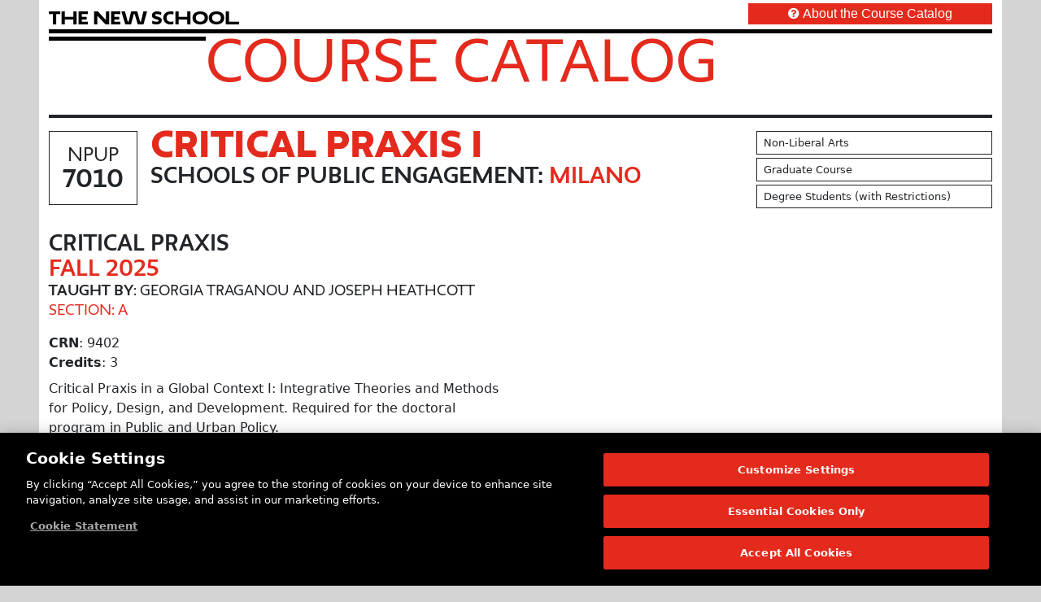

--- FILE ---
content_type: text/html; charset=utf-8
request_url: https://courses.newschool.edu/courses/NPUP7010/
body_size: 4667
content:
<!DOCTYPE html>
<html lang="en">
<head>
<title>Critical Praxis | Course Catalog | The New School</title>
<meta http-equiv="x-ua-compatible" content="ie=edge">
<meta http-equiv="content-type" content="text/html; charset=utf-8">
<meta name="viewport" content="width=device-width, initial-scale=1.0">
<meta name="format-detection" content="telephone=no">
<meta name="copyright" content="(c) Copyright 2025 The New School.">
<meta name="dcterms.rightsHolder" content="(c) Copyright 2025 The New School.">
<meta name="apple-mobile-web-app-capable" content="yes">
<meta http-equiv="Content-Security-Policy" content="default-src 'self'; script-src 'self' 'nonce-71bf6b95d1f1712491f60944e88266f988f37d8a14014a81737a88f468582fcb' cdn.userway.org cdn.cookielaw.org www.googletagmanager.com www.google-analytics.com snap.licdn.com googleads.g.doubleclick.net; style-src 'self' 'unsafe-inline' cdn.userway.org fonts.newschool.edu; font-src 'self' cdn.userway.org fonts.newschool.edu; img-src 'self' data: cdn.cookielaw.org www.linkedin.com www.googletagmanager.com www.google.com px4.ads.linkedin.com px.ads.linkedin.com cdn.userway.org; connect-src 'self' stats.g.doubleclick.net www.google-analytics.com px.ads.linkedin.com api.userway.org cdn.userway.org cdn.cookielaw.org geolocation.onetrust.com privacyportal.onetrust.com; worker-src 'self'; object-src 'self'; media-src 'self'; manifest-src 'self'; base-uri 'self'; frame-src 'self' www.googletagmanager.com td.doubleclick.net cdn.userway.org; child-src 'self'; form-action 'self';">
<!-- Custom Meta tags begin -->
<meta name="description" content="Critical Praxis in a Global Context I: Integrative Theories and Methods for Policy, Design, and Development. Required for the doctoral program in Public and Urban Policy."><meta property="og:title" content="Critical Praxis | Course Catalog | The New School"><meta property="og:description" content="Critical Praxis in a Global Context I: Integrative Theories and Methods for Policy, Design, and Development. Required for the doctoral program in Public and Urban Policy."><meta property="og:type" content="website"><meta property="og:locale" content="en_US"><meta property="og:url" content="https://courses.newschool.edu/courses/NPUP7010/"><meta property="og:site_name" content="Critical Praxis | Course Catalog | The New School"><meta property="twitter:card" content="summary"><meta property="twitter:title" content="Critical Praxis | Course Catalog | The New School"><meta property="twitter:description" content="Critical Praxis in a Global Context I: Integrative Theories and Methods for Policy, Design, and Development. Required for the doctoral program in Public and Urban Policy."><meta property="twitter:url" content="https://courses.newschool.edu/courses/NPUP7010/">
<!-- Custom Meta tags end -->
<link rel="icon" href="https://courses.newschool.edu/favicon.ico" type="image/x-icon">
<link rel="stylesheet" type="text/css" href="https://courses.newschool.edu/css/bootstrap-5.3.3/bootstrap.min.css?cache_buster=2025110102">
<link rel="stylesheet" type="text/css" href="https://courses.newschool.edu/fonts/font-awesome-4.7.0/css/font-awesome.min.css?cache_buster=2025110102">
<link rel="stylesheet" type="text/css" media="screen" href="https://fonts.newschool.edu/fonts/fonts.css?cache_buster=2025110102">
<link rel="stylesheet" type="text/css" href="https://courses.newschool.edu/css/coursecatalog.css?cache_buster=2025110102">
<script src="https://courses.newschool.edu/script/jquery/jquery-3.7.1.min.js?cache_buster=2025110102" defer="defer"></script>
<script src="https://courses.newschool.edu/script/bootstrap-5.3.3/bootstrap.bundle.min.js?cache_buster=2025110102" defer="defer"></script>
<script src="https://courses.newschool.edu/script/underscore/underscore-min.js?cache_buster=2025110102" defer="defer"></script>
<script src="https://courses.newschool.edu/script/js-cookie/js-cookie-3.0.5.min.js?cache_buster=2025110102" defer="defer"></script>
<script src="https://courses.newschool.edu/script/coursecatalog.js?cache_buster=2025110102" defer="defer"></script>
<!-- Google Tag Manager start for newschool.edu -->
<script nonce='71bf6b95d1f1712491f60944e88266f988f37d8a14014a81737a88f468582fcb'>(function(w,d,s,l,i){w[l]=w[l]||[];w[l].push({'gtm.start':new Date().getTime(),event:'gtm.js'});var f=d.getElementsByTagName(s)[0],j=d.createElement(s),dl=l!='dataLayer'?'&l='+l:'';j.async=true;j.src='https://www.googletagmanager.com/gtm.js?id='+i+dl;f.parentNode.insertBefore(j,f);})(window,document,'script','dataLayer','GTM-NXRWL9');</script>
<!-- Google Tag Manager end for newschool.edu -->
<!-- OneTrust Cookies Consent Notice start for newschool.edu -->
<script nonce="71bf6b95d1f1712491f60944e88266f988f37d8a14014a81737a88f468582fcb" src="https://cdn.cookielaw.org/scripttemplates/otSDKStub.js" data-domain-script="23ec0835-6ce5-4f72-88fc-5f7f5b1978c4" ></script>
<script nonce="71bf6b95d1f1712491f60944e88266f988f37d8a14014a81737a88f468582fcb">
function OptanonWrapper() { }
</script>
<!-- OneTrust Cookies Consent Notice end for newschool.edu -->
<!-- Userway start for newschool.edu -->
<script src="https://cdn.userway.org/widget.js" data-account="kDhyiUigGS"></script>
<!-- Userway end for newschool.edu -->
</head>

<body class="coursecatalog">
	<noscript><iframe src="https://www.googletagmanager.com/ns.html?id=GTM-NXRWL9" height="0" width="0" style="display:none;visibility:hidden"></iframe></noscript>
	<form method="post" autocomplete="off" id="hidden_form">
		<input type="hidden" id="BASE_URL" name="BASE_URL" value="https://courses.newschool.edu/" form="hidden_form">
		<input type="hidden" id="BASE_URI" name="BASE_URI" value="courses/NPUP7010/" form="hidden_form">
		<input type="hidden" id="COOKIE_NAME" name="COOKIE_NAME" value="tns_cc_filters" form="hidden_form">
	</form>
	<div class="container-fluid">
  <div class="row">
    <div class="p-0 m-0 px-xl-5 col col-12">

      <div class="container-fluid">
        <div class="row">

          <main class="col col-12 bg-white">
            <header class="container-fluid p-0 m-0 pb-3 user-select-none">
  <div class="banner">

    <div class="site_lockup">

      <div class="container-fluid p-0 pt-2 pb-1">
        <div class="row">

          <div class="col">

            <div class="p-0 m-0 py-1 col col-10 col-sm-9 col-md-8 col-lg-9 col-xl-9">
              <h1 class="u_name p-0 m-0">
                <a href="https://www.newschool.edu/" class="text-decoration-none" aria-label="link back The New School website" target="_self">
                  <span class="font-width-1">T</span><span class="font-width-2">h</span><span class="font-width-1">e</span><span class="font-width-1">&nbsp;</span><span class="font-width-2">N</span><span class="font-width-1">e</span><span
                    class="font-width-3">w</span><span class="font-width-1">&nbsp;</span><span class="font-width-1">S</span><span class="font-width-1">c</span><span class="font-width-2">h</span><span class="font-width-2">o</span><span
                    class="font-width-2">o</span><span class="font-width-3">l</span>
                </a>
              </h1>
            </div>

          </div>
          <div class="col">

            <div class="p-0 m-0 mt-n1 col overflow-hidden float-end">
              <a href="https://courses.newschool.edu/faq/" class="label btn btn-primary p-0 m-0 px-2 px-md-5 col col-12 rounded-0 text-decoration-none text-arial-regular" target="_self">
                <em class="fa fa-question-circle me-md-1"></em><span class="d-none d-sm-inline d-md-none">About</span><span class="d-none d-md-inline">About the Course Catalog</span>
              </a>
            </div>

          </div>

        </div>
      </div>

      <div class="container-fluid p-0">
        <div class="row m-0 p-0 pb-1 bottom-stripe stripe-1 mt-n1">
          <div class="bottom-stripe-inner"></div>
        </div>
        <div class="row m-0">

          <div class="col p-0 m-0 col col-12 col-sm-2">
            <div class="bottom-stripe stripe-2">
              <div class="bottom-stripe-inner"></div>
            </div>
          </div>
          <div class="col p-0 m-0">
            <h2 class="sitename p-0 m-0 text-uppercase text-neue-regular mt-n1">
              <a href="https://courses.newschool.edu/" class="text-decoration-none text-parsons-red" target="_self">
                Course Catalog
              </a>
            </h2>
          </div>

        </div>
      </div>

    </div>

  </div>
</header>
            
            
            
            
            <hr class="border border-dark border-2 opacity-100">
<div class="container-fluid p-0 m-0">
  <div class="container-fluid mb-3">
  <div class="row">
    <div class="p-0 m-0 col col-12">
  <div class="container-fluid">
    <div class="row">
      <div class="header container-fluid p-0 m-0 pb-3 col col-12">
  <div class="row p-0 m-0">

    <div class="p-0 m-0 col col-12 col-md-9">
      <div class="container-fluid">
        <div class="row">

          <div class="p-0 m-0 pe-3 pb-3 col col-auto user-select-none">
            <div class="p-3 text-center border border-dark bg-white">
              <div class="h5 p-0 m-0 text-uppercase text-neue-regular">
                NPUP
              </div>
              <div class="h3 p-0 m-0 text-uppercase text-neue-bold">
                7010
              </div>
            </div>
          </div>

          <div class="p-0 m-0 pb-3 mt-n2 col col-9 col-lg-10">

            <h1 class="h1 p-0 m-0 text-uppercase text-parsons-red text-neue-black">
              Critical Praxis I
            </h1>

            <h2 class="h4 p-0 m-0 text-neue-bold text-uppercase">
              Schools of Public Engagement: <span class="text-parsons-red">Milano</span>
            </h2>

          </div>

        </div>
      </div>
    </div>

    <div class="p-0 m-0 col col-12 col-md-3 user-select-none">
      <div class="container-fluid">
        <div class="row">
          <div class="libarts px-2 py-1 m-0 mb-1 col col-12 border border-dark bg-white"><div class="small">Non-Liberal Arts</div></div>
          <div class="level px-2 py-1 m-0 mb-1 col col-12 border border-dark bg-white"><div class="small">Graduate Course</div></div>
          <div class="degree px-2 py-1 m-0 mb-1 col col-12 border border-dark bg-white"><div class="small">Degree Students (with Restrictions)</div></div>
        </div>
      </div>
    </div>

  </div>
</div>
    </div>
  </div>
</div>
    <div class="p-0 m-0 pb-3 pe-md-3 col col-12 col-md-6 col-lg-6 col-xl-6">
  <div class="section_wrapper">
  <div class="section_details container-fluid p-0 m-0 col col-12"  id="crn_9402_202510">

    <div class="container-fluid p-0 m-0 pb-3 col col-12">
      <div class="row p-0 m-0">
        <div class="p-0 m-0 col col-12">
          <span class="m-0 p-0 h4 text-neue-bold text-uppercase">Critical Praxis</span>
        </div>
        <div class="p-0 m-0 col col-12">
          <span class="m-0 p-0 h4 text-neue-bold text-uppercase text-parsons-red">Fall 2025</span>
        </div>
        <div class="p-0 m-0 col col-12">
          <span class="m-0 p-0 h6 text-uppercase"><span class="text-neue-bold">Taught By</span>: Georgia Traganou and Joseph Heathcott</span>
        </div>
        <div class="p-0 m-0 col col-12">
          <span class="m-0 p-0 h6 text-neue-regular text-uppercase text-parsons-red">Section: A</span>
        </div>
      </div>
    </div>

    <div class="p-0 m-0 col col-12">
      <p class="m-0 p-0"><b>CRN</b>: 9402</p>
    </div>
    <div class="p-0 m-0 col col-12">
      <p class="m-0 p-0"><b>Credits</b>: 3</p>
    </div>
    <div class="description p-0 m-0 py-2 col col-12">
      <p>Critical Praxis in a Global Context I: Integrative Theories and Methods for Policy, Design, and Development. Required for the doctoral program in Public and Urban Policy.</p>
    </div>
    <div class="nyc_exec_order">
      
    </div>
    <div class="prerequisites">
      <b>Prerequisites</b>: No Prerequisites
    </div>
    <div class="corequisites">
      <b>Co-Requisites</b>: No Co-requisites
    </div>
    <div class="p-0 m-0 col col-12">
      <p class="m-0 p-0"><b>College</b>: Schools of Public Engagement (NS)</p>
    </div>
    <div class="p-0 m-0 col col-12">
      <p class="m-0 p-0"><b>Department</b>: Milano (MIL)</p>
    </div>
    <div class="p-0 m-0 col col-12">
      <p class="m-0 p-0"><b>Campus</b>: New York City (GV)</p>
    </div>
    <div class="p-0 m-0 col col-12">
      <p class="m-0 p-0"><b>Course Format</b>: Seminar (R)</p>
    </div>
    <div class="p-0 m-0 col col-12">
      <p class="m-0 p-0"><b>Modality</b>: In-Person</p>
    </div>
    <div class="p-0 m-0 col col-12">
      <p class="m-0 p-0"><b>Max Enrollment</b>: 20</p>
    </div>
    <div class="p-0 m-0 col col-12">
      <b>Repeat Limit</b>: N/A
    </div>
    <div class="p-0 m-0 col col-12">
      <p class="m-0 p-0"><b>Add/Drop Deadline</b>: September 9, 2025 (Tuesday)</p>
    </div>
    <div class="p-0 m-0 col col-12">
      <p class="m-0 p-0"><b>Online Withdrawal Deadline</b>: November 17, 2025 (Monday)</p>
    </div>
    <div class="p-0 m-0 col col-12">
      <p class="m-0 p-0"><b>Seats Available</b>: <span class="yes"><em class="fa fa-check-circle me-1"></em>Yes</span></p>
    </div>
    <div class="p-0 m-0 col col-12">
      
    </div>
    <div class="p-0 m-0 col col-12">
      <p class="m-0 p-0"><b>Status</b>: <span class="closed p-0 m-0 pe-1"><em class="fa fa-times-circle me-1"></em>Closed</span><b>*</b></p>
    </div>
    <div class="p-0 m-0 col col-12">
      
<div class="note p-2 m-0 mt-1 mb-1 bg-light">
  <p class="p-0 m-0 small">
    <span class="text-secondary">
      <em>
        <b>*</b>
        
        Status information is updated every few minutes. The status of this course may have changed since the last update. Open seats may have restrictions that will prevent some students from registering. Updated: 2:08am EDT 11/1/2025
      </em>
    </span>
  </p>
</div>
    </div>

  </div>
</div>
  <div class="footer p-0 m-0 col col-12">
  <div class="container-fluid">
    <div class="row">

      <div class="topic p-0 m-0 col col-12">
        <b>Topics</b>:&nbsp;<a href="https://courses.newschool.edu/?topic%5B%5D=Urban+Policy" class="label tag badge bg-primary border m-0 p-0 py-1 px-2 mb-1 me-1 text-arial-regular user-select-none cursor-pointer" target="_self">
  Urban Policy
</a><a href="https://courses.newschool.edu/?topic%5B%5D=Public+Policy" class="label tag badge bg-primary border m-0 p-0 py-1 px-2 mb-1 me-1 text-arial-regular user-select-none cursor-pointer" target="_self">
  Public Policy
</a><a href="https://courses.newschool.edu/?topic%5B%5D=Policy+%26+Analysis" class="label tag badge bg-primary border m-0 p-0 py-1 px-2 mb-1 me-1 text-arial-regular user-select-none cursor-pointer" target="_self">
  Policy & Analysis
</a>
      </div>

      <div class="sharedcapacities p-0 m-0 col col-12">
        
      </div>

    </div>
  </div>
</div>
  <div class="meetings">
  <b>Meeting Info</b>: <div class="p-0 m-0 pb-2 col col-12">
  <div class="p-3 m-0 col col-12 bg-light border border-dark"  id="meeting_7807_202510">
    <div class="p-0 m-0 pb-1"><em class="fa fa-calendar me-1"></em><b>Days</b>: Wednesday</div>
    <div class="p-0 m-0 pb-1"><em class="fa fa-clock-o me-1"></em><b>Times</b>: 6:00pm - 7:50pm</div>
    <div class="p-0 m-0 pb-1"><em class="fa fa-building me-1"></em><b>Building</b>: Johnson/Kaplan 66 West 12th</div>
    <div class="p-0 m-0 pb-1"><em class="fa fa-location-arrow me-1"></em><b>Room</b>: 510</div>
    <div class="p-0 m-0"><em class="fa fa-calendar-o me-1"></em><b>Date Range</b>: 8/27/2025 - 12/15/2025</div>
  </div>
</div>
</div>
</div>
  </div>
  <div class="row">
    <div class="container p-0 m-0 col col-12 bg">

  <div class="m-0 p-0 col-12 col-md-4">
    <a href="https://courses.newschool.edu/" id="home" class="btn btn-primary btn-lg text-arial-regular text-uppercase col col-12 rounded-0 shadow-none" target="_self">
      <em class="fa fa-arrow-circle-left me-1"></em>Home
    </a>
  </div>

</div>
  </div>
</div>
</div>
            
            <hr class="border border-dark border-2 opacity-100">
<footer class="container-fluid p-0 m-0 col col-12 user-select-none">

  <div class="row p-0 m-0">

    <div class="p-0 m-0 pe-2 pt-2 col col-12 col-sm-3">
      <div class="container-fluid col col-12">
        <div class="row">

          <div class="p-0 m-0 col col-12">

            <p class="p-0 m-0 small text-neue-regular">
              The New School<br>
              66 West 12th Street<br>
              New York, NY 10011
            </p>

            <p class="p-0 m-0 pt-2 small">
              Copyright © 2025 The New School<br>
              <span class="text-parsons-red"><a href="https://ispo.newschool.edu/notices/website/" class="text-decoration-none" target="_self">Privacy Notice</a></span>
            </p>

          </div>

        </div>
      </div>
    </div>

    <div class="p-0 m-0 pe-2 pt-2 col col-12 col-sm-6">
      <div class="container-fluid col col-12">
        <div class="row">

          <p class="p-0 m-0 pb-2 col col-12 text-neue-regular"><small>University Resources</small></p>

          <div class="p-0 m-0 pe-2 col col-12 col-md-6">
            <ul class="list list-unstyled p-0 m-0">
              <li><small class="fw-bold"><a href="http://my.newschool.edu/" class="text-decoration-none" target="_self">MyNewSchool</a></small></li>
              <li><small class="fw-bold"><a href="https://courses.newschool.edu/" class="text-decoration-none" target="_self">Course Catalog</a></small></li>
              <li><small class="fw-bold"><a href="https://www.newschool.edu/about/university-resources/resources/" class="text-decoration-none" target="_self">Resources and Services A-Z</a></small></li>
              <li><small class="fw-bold"><a href="https://www.newschool.edu/registrar/academic-calendars/" class="text-decoration-none" target="_self">Academic Calendar</a></small></li>
              <li><small class="fw-bold"><a href="https://library.newschool.edu/" class="text-decoration-none" target="_self">Libraries and Archives</a></small></li>
              <li><small class="fw-bold"><a href="https://www.newschool.edu/about/directory/" class="text-decoration-none" target="_self">Faculty and Staff Directory</a></small></li>
            </ul>
          </div>
          <div class="p-0 m-0 pe-2 col col-12 col-md-6">
            <ul class="list list-unstyled p-0 m-0">
              <li><small class="fw-bold"><a href="https://www.newschool.edu/about/university-resources/right-to-know/" class="text-decoration-none" target="_self">Your Right to Know</a></small></li>
              <li><small class="fw-bold"><a href="https://www.newschool.edu/student-conduct/title-ix/" class="text-decoration-none" target="_self">Sexual Misconduct Support and Resources</a></small></li>
              <li><small class="fw-bold"><a href="https://blogs.newschool.edu/pressroom/" class="text-decoration-none" target="_self">Press Room</a></small></li>
              <li><small class="fw-bold"><a href="https://www.thenewstore.nyc/" class="text-decoration-none" target="_self">Shop The New Store</a></small></li>
              <li><small class="fw-bold"><a href="https://careers.newschool.edu/" class="text-decoration-none" target="_self">Working at The New School</a></small></li>
              <li><small class="fw-bold"><a href="https://events.newschool.edu/" class="text-decoration-none" target="_self">Events</a></small></li>
            </ul>
          </div>

        </div>
      </div>
    </div>

    <div class="p-0 m-0 pe-2 pt-2 col col-12 col-sm-3">
      <div class="container-fluid col col-12">
        <div class="row">

          <p class="p-0 m-0 pb-2 col col-12 text-neue-regular"><small>Colleges</small></p>

          <div class="p-0 m-0 col col-12">
            <ul class="list list-unstyled">
              <li><small><a href="https://www.newschool.edu/parsons/" class="text-decoration-none" target="_self">Parsons School of Design</a></small></li>
              <li><small><a href="https://www.newschool.edu/lang/" class="text-decoration-none" target="_self">Eugene Lang College of Liberal Arts</a></small></li>
              <li><small><a href="https://www.newschool.edu/performing-arts/" class="text-decoration-none" target="_self">College of Performing Arts</a></small></li>
              <li><small><a href="https://www.newschool.edu/nssr/" class="text-decoration-none" target="_self">The New School for Social Research</a></small></li>
              <li><small><a href="https://www.newschool.edu/public-engagement/" class="text-decoration-none" target="_self">Schools of Public Engagement</a></small></li>
              <li><small><a href="https://www.newschool.edu/parsons-paris/" class="text-decoration-none" target="_self">Parsons Paris</a></small></li>
              <li><small><a href="https://www.newschool.edu/cpe/" class="text-decoration-none" target="_self">Continuing and Professional Education</a></small></li>
            </ul>
          </div>

        </div>
      </div>
    </div>

  </div>

</footer>
            
          </main>

        </div>
      </div>

    </div>
  </div>
</div>
</body>

</html>

--- FILE ---
content_type: text/css
request_url: https://fonts.newschool.edu/fonts/fonts.css?cache_buster=2025110102
body_size: 9085
content:

@font-face {
    font-family: neue;
    src: url('./neue-Black.eot?#iefix') format('embedded-opentype'), 
    url('./neue-Black.woff') format("woff"), 
    url('./neue-Black.woff2') format("woff2"), 
    url('./neue-Black.ttf') format('truetype'), 
    url('./neue-Black.svg#svgFontName') format('svg'), url('./neue-Black.ttf') format("opentype");
    font-weight: 900;
    font-style: normal;
    font-variant-caps: normal;
    font-variant-east-asian: normal;
    font-variant-ligatures: normal;
    font-variant-numeric: normal;
}

@font-face {
    font-family: neue900;
    src: url('./neue-Black.eot?#iefix') format('embedded-opentype'), 
    url('./neue-Black.woff') format("woff"), 
    url('./neue-Black.woff2') format("woff2"), 
    url('./neue-Black.ttf') format('truetype'), 
    url('./neue-Black.svg#svgFontName') format('svg'), url('./neue-Black.ttf') format("opentype");
    font-weight: 900;
    font-style: normal;
    font-variant-caps: normal;
    font-variant-east-asian: normal;
    font-variant-ligatures: normal;
    font-variant-numeric: normal;
}

@font-face {
    font-family: neue700;
    src: url('./neue-Bold.eot?#iefix') format('embedded-opentype'), 
    url('./neue-Bold.woff2') format("woff2"), 
    url('./neue-Bold.woff') format("woff"), url('./neue-Bold.ttf') format('truetype'), url('./neue-Bold.svg#svgFontName') format('svg');
    font-weight: 700;
    font-style: normal;
}

@font-face {
    font-family: neue;
    src: url('./neue-Bold.eot?#iefix') format('embedded-opentype'), 
    url('./neue-Bold.woff2') format("woff2"), 
    url('./neue-Bold.woff') format("woff"), url('./neue-Bold.ttf') format('truetype'), url('./neue-Bold.svg#svgFontName') format('svg');
    font-weight: 700;
    font-style: normal;
}

@font-face {
    font-family: neue;
    src: url('./neue-Light.eot?#iefix') format('embedded-opentype'), 
    url('./neue-Light.woff2') format("woff2"), 
    url('./neue-Light.woff') format("woff"), url('./neue-Light.ttf') format('truetype'), url('./neue-Light.svg#svgFontName') format('svg');
    font-weight: 300;
    font-style: normal;
}

@font-face {
    font-family: neue;
    src: url('./neue-Regular.eot?#iefix') format('embedded-opentype'), 
    url('./neue-Regular.woff2') format("woff2"), 
    url('./neue-Regular.woff') format("woff"), url('./neue-Regular.ttf') format('truetype'), url('./neue-Regular.svg#svgFontName') format('svg');
    font-weight: 400;
    font-style: normal;
}

@font-face {
    font-family: neue;
    src: url('./neue-RegularItalic.eot?#iefix') format('embedded-opentype'), 
    url('./neue-RegularItalic.woff2') format("woff2"), 
    url('./neue-RegularItalic.woff') format("woff"), url('./neue-RegularItalic.ttf') format('truetype'), url('./neue-RegularItalic.svg#svgFontName') format('svg');
    font-weight: 400;
    font-style: italic;
}

@font-face {
    font-family: neue;
    src: url('./neue-LightItalic.eot?#iefix') format('embedded-opentype'), 
    url('./neue-LightItalic.woff2') format("woff2"), 
    url('./neue-LightItalic.woff') format("woff"), url('./neue-LightItalic.ttf') format('truetype'), url('./neue-LightItalic.svg#svgFontName') format('svg');
    font-weight: 300;
    font-style: italic;
}

@font-face {
    font-family: neue;
    src: url('./neue-Thin.eot?#iefix') format('embedded-opentype'), 
    url('./neue-Thin.woff2') format("woff2"),
    url('./neue-Thin.woff') format("woff"), url('./neue-Thin.ttf') format('truetype'), url('./neue-Thin.svg#svgFontName') format('svg');
    font-weight: 200;
    font-style: normal;
}

@font-face {
    font-family: neue;
    src: url('./neue-ThinItalic.eot?#iefix') format('embedded-opentype'), 
    url('./neue-ThinItalic.woff2') format("woff2"),
    url('./neue-ThinItalic.woff') format("woff"), url('./neue-ThinItalic.ttf') format('truetype'), url('./neue-ThinItalic.svg#svgFontName') format('svg');
    font-weight: 200;
    font-style: italic;
}

@font-face {
    font-family: "neue-display";
    src: url('./neueDisplay-Black.eot?#iefix') format('embedded-opentype'), 
    url('./neueDisplay-Black.woff2') format("woff2"),
    url('./neueDisplay-Black.woff') format("woff"), url('./neueDisplay-Black.ttf') format('truetype'), url('./neueDisplay-Black.svg#svgFontName') format('svg');
    font-weight: 700;
    font-style: normal;
}

@font-face {
    font-family: "neue-display";
    src: url('./neueDisplay-Regular.eot?#iefix') format('embedded-opentype'), 
    url('./neueDisplay-Regular.woff2') format("woff2"),
    url('./neueDisplay-Regular.woff') format("woff"), url('./neueDisplay-Regular.ttf') format('truetype'), url('./neueDisplay-Regular.svg#svgFontName') format('svg');
    font-weight: 400;
    font-style: normal;
}

@font-face {
    font-family: "neue-display-random";
    src: url('./neueDisplay-Random.eot?#iefix') format('embedded-opentype'), 
    url('./neueDisplay-Random.woff2') format("woff2"),
    url('./neueDisplay-Random.woff') format('woff'), url('./neueDisplay-Random.ttf') format('truetype'), url('./neueDisplay-Random.svg#neueDisplay-Random') format('svg');
    font-weight: 700;
    font-style: normal;
    -webkit-font-feature-settings: 'liga' 1;
    -o-font-feature-settings: 'liga' 1;
    -moz-font-feature-settings: 'liga' 1;
    -ms-font-feature-settings: 'liga' 1;
    font-feature-settings: 'liga' 1;
}

@font-face {
    font-family: "neue-display-random";
    src: url('./neueDisplay-RegularRandom.eot?#iefix') format('embedded-opentype'), 
    url('./neueDisplay-RegularRandom.woff2') format("woff2"),
    url('./neueDisplay-RegularRandom.woff') format('woff'), url('./neueDisplay-RegularRandom.ttf') format('truetype'), url('./neueDisplay-RegularRandom.svg#neueDisplay-RegularRandom') format('svg');
    font-weight: 400;
    font-style: normal;
    -webkit-font-feature-settings: 'liga' 1;
    -o-font-feature-settings: 'liga' 1;
    -moz-font-feature-settings: 'liga' 1;
    -ms-font-feature-settings: 'liga' 1;
    font-feature-settings: 'liga' 1;
}

@font-face {
    font-family: "neue-display-wide";
    src: url('./neueDisplay-Wide.eot?#iefix') format('embedded-opentype'), 
    url('./neueDisplay-Wide.woff2') format("woff2"),
    url('./neueDisplay-Wide.woff') format('woff'), url('./neueDisplay-Wide.ttf') format('truetype'), url('./neueDisplay-Wide.svg#neueDisplay-Wide') format('svg');
    font-weight: 900;
    font-style: normal;
}

@font-face {
    font-family: "neue-display-wide";
    src: url('./neueDisplay-Wide.eot?#iefix') format('embedded-opentype'), 
    url('./neueDisplay-Wide.woff2') format("woff2"),
    url('./neueDisplay-Wide.woff') format('woff'), url('./neueDisplay-Wide.ttf') format('truetype'), url('./neueDisplay-Wide.svg#neueDisplay-Wide') format('svg');
    font-weight: 700;
    font-style: normal;
}

@font-face {
    font-family: "neue-display-wide";
    src: url('./neueDisplay-RegularWide.eot?#iefix') format('embedded-opentype'), 
    url('./neueDisplay-RegularWide.woff2') format("woff2"),
    url('./neueDisplay-RegularWide.woff') format('woff'), url('./neueDisplay-RegularWide.ttf') format('truetype'), url('./neueDisplay-RegularWide.svg#neueDisplay-RegularWide') format('svg');
    font-weight: normal;
    font-weight: 400;
    font-style: normal;
}

@font-face {
    font-family: "neue-display-ultra";
    src: url('./neueDisplay-Ultra.eot?#iefix') format('embedded-opentype'), 
    url('./neueDisplay-Ultra.woff2') format("woff2"),
    url('./neueDisplay-Ultra.woff') format('woff'), url('./neueDisplay-Ultra.ttf') format('truetype'), url('./neueDisplay-Ultra.svg#neueDisplay-Ultra') format('svg');
    font-weight: 700;
    font-style: normal;
}

@font-face {
    font-family: "neue-display-ultra";
    src: url('./neueDisplay-RegularUltra.eot?#iefix') format('embedded-opentype'), 
    url('./neueDisplay-RegularUltra.woff2') format("woff2"),
    url('./neueDisplay-RegularUltra.woff') format('woff'), url('./neueDisplay-RegularUltra.ttf') format('truetype'), url('./neueDisplay-RegularUltra.svg#neueDisplay-RegularUltra') format('svg');
    font-weight: 400;
    font-style: normal;
}
@font-face {
    font-family: "neue-display-random";
    src: url('./neueDisplay-Random.eot?#iefix') format('embedded-opentype'), 
    url('./neueDisplay-Random.woff2') format("woff2"),
    url('./neueDisplay-Random.woff') format('woff'), url('./neueDisplay-Random.ttf') format('truetype'), url('./neueDisplay-Random.svg#neueDisplay-Random') format('svg');
    font-weight: 700;
    font-style: normal;
    -webkit-font-feature-settings: 'liga' 1;
    -o-font-feature-settings: 'liga' 1;
    -moz-font-feature-settings: 'liga' 1;
    -ms-font-feature-settings: 'liga' 1;
    font-feature-settings: 'liga' 1;
}

@font-face {
    font-family: "neue-variable";
    src: url('./neue-Variable.ttf') format('truetype');
    font-stretch: 20% 625%;
}

--- FILE ---
content_type: text/css
request_url: https://courses.newschool.edu/css/coursecatalog.css?cache_buster=2025110102
body_size: 2835
content:
/******************************************************************************/
/* A basic bunch of reset/normalization items.
/******************************************************************************/
body {
  background: #d4d4d4;
}

em.fa {
  content: '';
  font-family: "FontAwesome";
  font-style: normal;
  font-weight: normal;
}

a,
a:active,
a:hover,
a:visited {
  color: #e42a1d;
  background: inherit;
  text-decoration: none;
}

a:hover {
  text-decoration: underline;
}

/******************************************************************************/
h1, h2, h3, h4, h5, h6,
.h1, .h2, .h3, .h4, .h5, .h6 {
  /* font-family: "neue-display-random", Arial, "Arial Unicode MS", Helvetica, Verdana, sans-serif; */
  font-family: "neue-display", Arial, "Arial Unicode MS", Helvetica, Verdana, sans-serif;
}

/******************************************************************************/
hr {
  clear: both;
  height: 0;
  margin: 1.25rem auto 1rem auto;
  border: 0;
  border-bottom: 5px solid #000000;
}

/******************************************************************************/
.show {
  display: inline-block;
}

.hide {
  display: none;
}

.cursor-pointer {
  cursor: pointer;
}

/******************************************************************************/
/* 2024-02-26: Setting 'small' to Bootstrap 4.6.1 sizing; changed in 4.6.2. */
small, .small {
  font-size: 80% !important;
}

/******************************************************************************/
/* 2024-02-26: Setting 'background-color' to Bootstrap 4.6.1 'revert'; changed in 4.6.2 */
.nav-tabs .nav-link {
  background-color: revert;
}

/******************************************************************************/
/* 2022-08-02: Disabling since it conflicts with Bootstrap modals.
/* div:empty,
span:empty {
  display: none;
} */

.parsons_text {
  color: #e42a1d;
  background: inherit;
}

/******************************************************************************/
/* 2024-10-01: Manually setting negative margins since they are apparently */
/* missing in Bootstrap 5.3.3. */
.mt-n1,
.my-n1 {
  margin-top: -0.25rem !important;
}

.mr-n1,
.mx-n1 {
  margin-right: -0.25rem !important;
}

.mb-n1,
.my-n1 {
  margin-bottom: -0.25rem !important;
}

.ml-n1,
.mx-n1 {
  margin-left: -0.25rem !important;
}

.m-n2 {
  margin: -0.5rem !important;
}

.mt-n2,
.my-n2 {
  margin-top: -0.5rem !important;
}

.mr-n2,
.mx-n2 {
  margin-right: -0.5rem !important;
}

.mb-n2,
.my-n2 {
  margin-bottom: -0.5rem !important;
}

.ml-n2,
.mx-n2 {
  margin-left: -0.5rem !important;
}

.m-n3 {
  margin: -1rem !important;
}

.mt-n3,
.my-n3 {
  margin-top: -1rem !important;
}

.mr-n3,
.mx-n3 {
  margin-right: -1rem !important;
}

.mb-n3,
.my-n3 {
  margin-bottom: -1rem !important;
}

.ml-n3,
.mx-n3 {
  margin-left: -1rem !important;
}

.m-n4 {
  margin: -1.5rem !important;
}

.mt-n4,
.my-n4 {
  margin-top: -1.5rem !important;
}

.mr-n4,
.mx-n4 {
  margin-right: -1.5rem !important;
}

.mb-n4,
.my-n4 {
  margin-bottom: -1.5rem !important;
}

.ml-n4,
.mx-n4 {
  margin-left: -1.5rem !important;
}

.m-n5 {
  margin: -3rem !important;
}

.mt-n5,
.my-n5 {
  margin-top: -3rem !important;
}

.mr-n5,
.mx-n5 {
  margin-right: -3rem !important;
}

.mb-n5,
.my-n5 {
  margin-bottom: -3rem !important;
}

.ml-n5,
.mx-n5 {
  margin-left: -3rem !important;
}

/******************************************************************************/
/* Setting a Parsons red tag.
/******************************************************************************/
.text-parsons-red {
  color: #e42a1d !important;
  text-decoration: none !important;
}

/******************************************************************************/
/* Setting Neue tags.
/******************************************************************************/
.text-neue-light {
  font-family: "neue", Arial, "Arial Unicode MS", Helvetica, Verdana, sans-serif !important;
  font-weight: 100 !important;
  text-decoration: none !important;
}

.text-neue-regular {
  font-family: "neue", Arial, "Arial Unicode MS", Helvetica, Verdana, sans-serif !important;
  font-weight: 400 !important;
  text-decoration: none !important;
}

.text-neue-bold {
  font-family: "neue", Arial, "Arial Unicode MS", Helvetica, Verdana, sans-serif !important;
  font-weight: 700 !important;
  text-decoration: none !important;
}

.text-neue-black {
  font-family: "neue", Arial, "Arial Unicode MS", Helvetica, Verdana, sans-serif !important;
  font-weight: 900 !important;
  text-decoration: none !important;
}

/******************************************************************************/
/* Setting Arial tags.
/******************************************************************************/
.text-arial-light {
  font-family: Arial, "Arial Unicode MS", Helvetica, Verdana, sans-serif !important;
  font-weight: 100 !important;
  text-decoration: none !important;
}

.text-arial-regular {
  font-family: Arial, "Arial Unicode MS", Helvetica, Verdana, sans-serif !important;
  font-weight: 400 !important;
  text-decoration: none !important;
}

.text-arial-bold {
  font-family: Arial, "Arial Unicode MS", Helvetica, Verdana, sans-serif !important;
  font-weight: 700 !important;
  text-decoration: none !important;
}

.text-arial-black {
  font-family: Arial, "Arial Unicode MS", Helvetica, Verdana, sans-serif !important;
  font-weight: 900 !important;
  text-decoration: none !important;
}

/******************************************************************************/
/* Solid button and badge styling. */
/******************************************************************************/
.btn.btn-primary,
.badge.bg-primary {
  font-weight: normal;
  color: #ffffff !important;
  background: #e42a1d !important;
  border-color: #e42a1d !important;
  transition: background-color 300ms ease, border-color 300ms ease, color 300ms ease;
  white-space: nowrap;
}

.btn.btn-primary:hover,
.btn.btn-primary:focus,
.btn.btn-primary:active,
.btn.btn-primary.active,
.btn.btn-primary.focus,
.btn.btn-primary[disabled],
.badge.bg-primary:hover,
.badge.bg-primary:focus,
.badge.bg-primary:active,
.badge.bg-primary.active,
.badge.bg-primary.focus,
.badge.bg-primary[disabled] {
  background: #c01f14 !important;
  border-color: #c01f14 !important;
}

/******************************************************************************/
/* Outline button and badge styling. */
/******************************************************************************/
.btn.btn-outline-primary,
.badge.badge-outline-primary {
  font-weight: normal;
  color: #e42a1d !important;
  background: #ffffff !important;
  border-color: #e42a1d !important;
  transition: background-color 300ms ease, border-color 300ms ease, color 300ms ease;
  white-space: nowrap;
}

.btn.btn-outline-primary:hover,
.btn.btn-outline-primary:focus,
.btn.btn-outline-primary:active,
.btn.btn-outline-primary.active,
.btn.btn-outline-primary.focus,
.btn.btn-outline-primary[disabled],
.badge.badge-outline-primary:hover,
.badge.badge-outline-primary:focus,
.badge.badge-outline-primary:active,
.badge.badge-outline-primary.active,
.badge.badge-outline-primary.focus,
.badge.badge-outline-primary[disabled] {
  color: #ffffff !important;
  background: #c01f14 !important;
  border-color: #c01f14 !important;
}

/******************************************************************************/
/* Tag styling stuff. */
/******************************************************************************/

.tag a,
.tag a:active,
.tag a:hover,
.tag a:visited {
  color: inherit;
  background: inherit;
}

/******************************************************************************/
/* Styling for the NYC executive order stuff. */
/******************************************************************************/
.bg-nyc_exec_order {
  background-color: #ffe000;
}

/******************************************************************************/
/* Typography for the university name stuff. */
/******************************************************************************/
header div.banner h1.u_name {
  font-size: 1.25rem;
  line-height: 1.25rem;
}

header div.banner h1.u_name,
header div.banner h1.u_name a,
header div.banner h1.u_name a:active,
header div.banner h1.u_name a:hover,
header div.banner h1.u_name a:visited {
  color: #000000;
}

/******************************************************************************/
/* Typography for the university name stuff. */
/******************************************************************************/
header div.banner h1.u_name span.font-width-1 {
  font-family: "neue-display", Arial, "Arial Unicode MS", Helvetica, Verdana, sans-serif;
  font-weight: 700;
}

header div.banner h1.u_name span.font-width-2 {
  font-family: "neue-display-wide", Arial, "Arial Unicode MS", Helvetica, Verdana, sans-serif;
  font-weight: 700;
}

header div.banner h1.u_name span.font-width-3 {
  font-family: "neue-display-ultra", Arial, "Arial Unicode MS", Helvetica, Verdana, sans-serif;
  font-weight: 700;
}

/******************************************************************************/
/* Letter spacing for the university name stuff. */
/******************************************************************************/
header div.banner h1.u_name span:nth-of-type(1),
header div.banner h1.u_name span:nth-of-type(11) {
  letter-spacing: -0.02em;
}

header div.banner h1.u_name span:nth-of-type(2),
header div.banner h1.u_name span:nth-of-type(4),
header div.banner h1.u_name span:nth-of-type(8) {
  letter-spacing: -0.05em;
}

header div.banner h1.u_name span:nth-of-type(5) {
  letter-spacing: -0.03em;
}

/******************************************************************************/
body.coursecatalog header div.banner h2.sitename {
  font-size: 4rem;
  line-height: 4rem;
}

body.coursedescriptionarchive header div.banner h2.sitename {
  font-size: 3.25rem;
  line-height: 3.25rem;
}

/******************************************************************************/
header div.banner div.bottom-stripe {
  width: 100%;
  padding-bottom: 4px;
  box-sizing: border-box;
}

header div.banner div.bottom-stripe div.bottom-stripe-inner {
  background: #000000;
  height: 5px;
}

/******************************************************************************/
.close {
  color: #ffffff !important;
}

/******************************************************************************/
/* List specific stuff. */
/******************************************************************************/
div.list_wrapper div.list_row {
  cursor: pointer;
}

div.list_wrapper div.list_row:nth-child(even) {
  background: #ffffff;
}

div.list_wrapper div.list_row:nth-child(odd) {
  background: #f8f8f8;
}

div.list_wrapper div.list_row:hover {
  background: #d8d8d8;
}

div.list_wrapper div.list_row.loaded {
  background: #ddddbb;
}

/******************************************************************************/
/* Styling for linked row item stuff. */
/******************************************************************************/
div.list_wrapper div.list_row > div.main_content > a,
div.list_wrapper div.list_row > div.main_content > a:visited,
div.list_wrapper div.list_row > div.main_content > a:hover,
div.list_wrapper div.list_row > div.main_content > a:active,
div.list_wrapper div.list_row > div.main_content > a:focus {
  color: #000000 !important;
  text-decoration: none !important;
}

div.list_wrapper div.list_row > div.main_content > a div.row_item,
div.list_wrapper div.list_row > div.main_content > a:visited div.row_item,
div.list_wrapper div.list_row > div.main_content > a:hover div.row_item,
div.list_wrapper div.list_row > div.main_content > a:active div.row_item,
div.list_wrapper div.list_row > div.main_content > a:focus div.row_item {
  color: #000000 !important;
  text-decoration: none !important;
}

/******************************************************************************/
div.list_wrapper div.list_row > div.nested_content > a > div {
  background: #ffffee;
}

div.list_wrapper div.list_row > div.nested_content > a > div:hover {
  background: #ffffcc;
}

/******************************************************************************/
div.list_wrapper div.list_row > div.nested_content div.row_item {
  padding: 0.625rem;
}

/******************************************************************************/
div.list_wrapper div.list_row > div.nested_content > a,
div.list_wrapper div.list_row > div.nested_content > a:visited,
div.list_wrapper div.list_row > div.nested_content > a:hover,
div.list_wrapper div.list_row > div.nested_content > a:active,
div.list_wrapper div.list_row > div.nested_content > a:focus {
  color: #000000;
}

/******************************************************************************/
/* Checked date note stuff. */
/******************************************************************************/
div.list_wrapper div.list_row > div.nested_content span.checked_date + div.checked_date_note {
  display: none;
  line-height: 0.75rem;
  z-index: 1;
}

div.list_wrapper div.list_row > div.nested_content span.checked_date:hover + div.checked_date_note {
  display: inline-block;
}

/******************************************************************************/
/* Pagination stuff. */
/******************************************************************************/
ul.pagination li a:hover,
ul.pagination li a:active {
  color: #ffffff;
  background: #e42a1d;
}

ul.pagination li.current a,
ul.pagination li.current a:visited,
ul.pagination li.current a:hover,
ul.pagination li.current a:active,
ul.pagination li.current a:focus {
  color: #ffffff;
  background: #e42a1d;
}

/******************************************************************************/
/* Check of main section items are empty. */
/******************************************************************************/
div.header div:empty,
div.footer div:empty,
div.meetings div:empty,
div.restrictions div:empty {
  display: none;
}

/******************************************************************************/
/* Section specific items are empty. */
/******************************************************************************/
div.libarts:empty,
div.level:empty,
div.degree:empty {
  display: none;
}

/******************************************************************************/
/* Styling embedded DIV tags in a description.
/******************************************************************************/
div.section_details div.description > div,
div.section_details div.description > p > div {
  font-style: italic;
}

/******************************************************************************/
/* Styling for status and seats. */
/******************************************************************************/
.open, .open > p,
.yes, .yes > p {
  font-weight: bold;
  color: #178217;
}

.waitlist, .waitlist > p {
  font-weight: bold;
  color: #ffa500;
}

.closed, .closed > p,
.no, .no > p {
  font-weight: bold;
  color: #e42a1d;
}

/******************************************************************************/
/* Styling for Bootstrap form items.
/******************************************************************************/
.form-check > .form-check-input[type="checkbox"] {
  border-radius: 0;
}

.form-check-input:active {
  color: #fff;
  border-color: #c01f14 !important;
  background-color: #c01f14 !important;
}

.form-check-input:checked {
  color: #fff;
  border-color: #e42a1d !important;
  background-color: #e42a1d !important;
}

/******************************************************************************/
/* Styling for form select option items.
/******************************************************************************/
form fieldset.fieldset select {
  color: #000000;
}

form fieldset.fieldset select option:disabled {
  color: #999999;
}

/******************************************************************************/
/* Styling for the sort items stuff.
/******************************************************************************/
div.list_header label > em.fa {
  color: #d8d8d8;
}

div.list_header label.active > em.fa {
  color: #000000;
}

/******************************************************************************/
/* Form select items for the sort headers.
/******************************************************************************/

div.list_header select.form-select {
  background-position: right 1.35em center;
  background-color: rgb(255, 255, 255);
/*  background-position-x: right 0.75rem;*/
/*  background-position-y: center;*/
  background-repeat: no-repeat;
  background-attachment: scroll;
  background-image: url("data:image/svg+xml,%3csvg xmlns='http://www.w3.org/2000/svg' width='4' height='5' viewBox='0 0 4 5'%3e%3cpath fill='%23343a40' d='M2 0L0 2h4zm0 5L0 3h4z'/%3e%3c/svg%3e");
  background-size: 8px 10px;
  background-origin: padding-box;
  background-clip: border-box;
}

div.list_header select.form-select:not(:has(> option[value=""]:checked)) {
  background: none;
}

div.list_header select.form-select:has(> option[value*="_asc"]:checked) {
/*  background-color: orange;*/
}

div.list_header select.form-select:has(> option[value*="_desc"]:checked) {
/*  background-color: gray;*/
}

/******************************************************************************/

div.form-check.form-control-sm {
  min-height: inherit;
}


--- FILE ---
content_type: application/javascript
request_url: https://courses.newschool.edu/script/coursecatalog.js?cache_buster=2025110102
body_size: 5778
content:
jQuery.noConflict();

(function($) {

  /****************************************************************************/
  // The core 'document ready' logic.
  $(document).ready(function() {

    /**************************************************************************/
    // Enable Bootstrap tooltips.
    // $('body').tooltip({ selector: '[data-toggle=tooltip]' });

    /**************************************************************************/
    // Set the data URL and data URI values.
    data_url = typeof($('#BASE_URL').val()) != 'undefined' ? $('#BASE_URL').val() : '';
    data_uri = typeof($('#BASE_URI').val()) != 'undefined' ? $('#BASE_URI').val() : '';

    /**************************************************************************/
    // Set the cookie name and expiration.
    cookie_name = typeof($('#COOKIE_NAME').val()) != 'undefined' ? $('#COOKIE_NAME').val() : '';
    cookie_expiration = 365;

    /**************************************************************************/
    // Assign these elements to a variable to prevent rescanning the page on each call.
    list_wrapper = $('div.list_wrapper');
    list_header = $('div.list_header');
    search_form = $('form#main_form');
    search_filters = search_form.find('div.search_filters');
    search_filters_hidden = search_filters.find('div.secondary');
    search_filters_toggle = $('div.search_filters_toggle');
    search_filters_controls = $('div.search_filters_controls');
    search_filters_tags = $('div.search_filters_tags');
    search_filters_tags_wrapper = $('div.search_filters_tags_wrapper');
    reset_search = $('div.reset_search');
    total_results = $('div.total_results');
    bookmark = $('a.bookmark');
    csv_export = $('a.csv_export');
    load_more_button = $('a.load_more');
    pagination = $('ul.pagination');

    /**************************************************************************/
    // Set the debounce value in milliseconds.
    general_debounce = 50;
    nested_content_debounce = 50;
    load_more_debounce = 50;
    live_search_text_debounce = 200;
    live_search_filters_debounce = 50;
    live_tags_debounce = 50;

    /**************************************************************************/
    // Set an interval for the cookie handler.
    cookie_watcher_interval = 500;

    /**************************************************************************/
    // Init 'toggle_filters'.
    toggle_filters();

    /**************************************************************************/
    // Init 'nested_content'.
    nested_content_watcher();

    /**************************************************************************/
    // Init 'load_more'.
    load_more_watcher();

    /**************************************************************************/
    // Init 'live_search'.
    live_search_watcher();

    /**************************************************************************/
    // Init 'live_tags'.
    live_tags_watcher();

    /**************************************************************************/
    // Init 'cookie_watcher'.
    cookie_watcher();

  }); // $(document).ready

  /****************************************************************************/
  // The function to toggle search filters.
  function toggle_filters() {

    /**************************************************************************/
    // Toggle the filters based on a user click.
    if (!search_filters_toggle.hasClass('bound')) {
      search_filters_toggle.addClass('bound').on('click', _.debounce(toggle_filters_process, general_debounce));
    }

  } // toggle_filters

  /****************************************************************************/
  // The function to toggle search filters.
  function toggle_filters_process() {

    /****************************************************************************/
    // Toggle the search filters.
    if (search_filters_hidden.hasClass('hide')) {
      search_filters_hidden.removeClass('hide').addClass('show');
      search_filters_toggle.find('span.show_text').removeClass('show').addClass('hide');
      search_filters_toggle.find('span.hide_text').removeClass('hide').addClass('show');
    }
    else {
      search_filters_hidden.removeClass('show').addClass('hide');
      search_filters_toggle.find('span.show_text').removeClass('hide').addClass('show');
      search_filters_toggle.find('span.hide_text').removeClass('show').addClass('hide');
    }

  } // toggle_filters_process

  /****************************************************************************/
  // Function to bind the 'list_wrapper' and watch for clicks on the 'list_row > main_content' div.
  function nested_content_watcher() {
    list_wrapper.on('click', 'div.list_row > div.main_content', _.debounce(nested_content_handler, nested_content_debounce));
  } // nested_content

  /****************************************************************************/
  // Handler to toggle nested list content.
  function nested_content_handler(event) {

    /************************************************************************/
    // Find the 'nested_content' that should be right next to the 'main_content'.
    var nested_content = $(this).siblings('div.nested_content');

    /************************************************************************/
    // We only do this if there is a 'nested_content' div.
    if (nested_content.length >= 1) {

      /**********************************************************************/
      // And we only do this if the click target is not an 'a' link.
      if (!$(event.target).is('a')) {

        /********************************************************************/
        // Prevent default click behavior.
        event.preventDefault();

        /********************************************************************/
        // Set the Ajax option values.
        var data_type = 'json';
        var data_headers = { 'Accept': 'application/json', 'Content-Type': 'application/json', 'Cache-Control': 'no-cache' };
        var data_method = 'get';
        var data_array = search_form.find(':input').filter(function(index, element) {return $(element).val() != '';}).serializeArray();

        /********************************************************************/
        // Do things with the data array.
        data_array.forEach(function (item) {
          if (item.name === 'query') {
            if (data_array[0].value.indexOf('“') > -1 || data_array[0].value.indexOf('”') > -1 || data_array[0].value.indexOf('‘') > -1 || data_array[0].value.indexOf('’') > -1) {
              data_array[0].value = data_array[0].value.trim().replace(/[“”]/g, '"').replace(/[‘’]/g, '"');
            }
          }
        });

        /********************************************************************/
        // Do things with the data array.
        var list_row_id = nested_content.parents('div.list_row').attr('id').split('_');
        data_array.push({ name: 'crse_id', value: list_row_id[0] });
        if (typeof(list_row_id[1]) != 'undefined') {
          data_array.push({ name: 'crn', value: list_row_id[1] });
        }
        data_array.push({ name: 'mode', value: data_type });

        /********************************************************************/
        // Set the Ajax options.
        var ajax_options = {
          url: data_url + data_uri,
          data: data_array,
          dataType: data_type,
          method: data_method,
          async: true,
          cache: false,
          headers: data_headers,
          success: function(response_data, textStatus, jqXHR) {
            nested_content_success(response_data, nested_content);
          },
          error: function(jqXHR, textStatus) {
            console.log('error: ' + jqXHR.status + ' ' + textStatus + ' | ' + jqXHR.getResponseHeader('content-type'));
          },
          complete: function(jqXHR, textStatus) {
          }
        };

        /********************************************************************/
        // Run the Ajax call.
        if (nested_content.hasClass('hide') && nested_content.children('div').length == 0) {
          $.ajax(ajax_options);
        }
        else {
          nested_content.removeClass('show')
                        .addClass('hide')
                        .empty()
                        .parent('div.list_row.loaded')
                        .removeClass('loaded')
                        ;
        }

      }

    }

  } // nested_content_handler

  /****************************************************************************/
  // Core logic to toggle nested list content.
  function nested_content_success(response_data, nested_content) {

    /****************************************************************/
    // Act on the clicked row. Show it and append content or hide it and empty content.
    if (nested_content.find('a > div').length == 0) {
      if (nested_content.hasClass('hide')) {
        nested_content.parent('div.list_row').addClass('loaded');
        nested_content.append(response_data.data.attributes)
                      .removeClass('hide')
                      .addClass('show')
                      ;
      }
    }
    else {
      nested_content.removeClass('show')
                    .addClass('hide')
                    .empty()
                    .parent('div.list_row.loaded')
                    .removeClass('loaded')
                    ;
    }

    /****************************************************************/
    // Find the sibling rows that are shown and hide them and empty them.
    nested_content.parent('div.list_row')
                  .siblings('div.list_row')
                  .find('div.nested_content.show')
                  .removeClass('show')
                  .addClass('hide')
                  .empty()
                  ;

    /****************************************************************/
    // Hamfisted way of getting rid of the 'loading' class.
    nested_content.parent('div.list_row')
                  .siblings('div.list_row.loaded')
                  .removeClass('loaded')
                  ;

  } // nested_content_success

  /****************************************************************************/
  // Core logic to tload more list content.
  function load_more_watcher() {
    if (!load_more_button.hasClass('bound')) {
      load_more_button.addClass('bound').on('click', _.debounce(load_more_handler, load_more_debounce));
    }
  } // load_more

  /****************************************************************************/
  // Handler to load more list content.
  function load_more_handler() {

    /**************************************************************************/
    // Set the Ajax option values.
    var data_type = 'json';
    var data_headers = { 'Accept': 'application/json', 'Content-Type': 'application/json', 'Cache-Control': 'no-cache' };
    var data_method = 'get';
    var search_form_array = search_form.find(':input').filter(function(index, element) { return $(element).val() != ''; }).serializeArray();
    var list_header_array = list_header.find(':input').filter(function(index, element) { return $(element).val() != ''; }).serializeArray();
    var data_array = search_form_array.concat(list_header_array);

    /**************************************************************************/
    // Do things with the data array.
    data_array.forEach(function (item) {
      if (item.name === 'query') {
        if (data_array[0].value.indexOf('“') > -1 || data_array[0].value.indexOf('”') > -1 || data_array[0].value.indexOf('‘') > -1 || data_array[0].value.indexOf('’') > -1) {
          data_array[0].value = data_array[0].value.trim().replace(/[“”]/g, '"').replace(/[‘’]/g, '"');
        }
      }
    });

    /**************************************************************************/
    // Do things with the data array.
    data_array.push({ name: 'mode', value: data_type });
    data_array.forEach(function (item) {
      if (item.name === 'page') {
        item.value++;
        $('form input[type="hidden"][name="page"]').val(item.value);
      }
    });

    /**************************************************************************/
    // Set the Ajax options.
    var ajax_options = {
      url: data_url + data_uri,
      data: data_array,
      dataType: data_type,
      method: data_method,
      async: true,
      cache: false,
      headers: data_headers,
      success: function(response_data, textStatus, jqXHR) {
        load_more_success(response_data);
      },
      error: function(jqXHR, textStatus) {
        console.log('error: ' + jqXHR.status + ' ' + textStatus + ' | ' + jqXHR.getResponseHeader('content-type'));
      },
      complete: function(jqXHR, textStatus) {
      }
    };

    /**************************************************************************/
    // Run the Ajax call.
    $.ajax(ajax_options);

  } // load_more_handler

  /****************************************************************************/
  // Core logic to load more list content.
  function load_more_success(response_data) {

    /**************************************************************************/
    // Adjust the pagination based on the returned values.
    if (pagination.length) {
      var current_class = 'current';
      pagination.find('li.' + current_class).removeAttr('class');
      pagination.find('li#page_' + response_data.meta.page).addClass(current_class);
    }

    /**************************************************************************/
    // Disable the 'Load More' button if the current page is less than or equal to the total pages.
    if (response_data.meta.page < response_data.meta.pages) {
      list_wrapper.find('div.list_content').empty().append(response_data.data.attributes);
      $('div.load_more_wrapper').show();
    }
    else {
      list_wrapper.find('div.list_content').append(response_data.data.attributes);
      $('div.load_more_wrapper').hide();
    }

  } // load_more_success

  /****************************************************************************/
  // Function to load live search data.
  function live_search_watcher() {
    search_form.find('input:text').addClass('bound').on('keyup', _.debounce(live_search_handler, live_search_text_debounce));
    search_form.find('select, input[type="date"], input[type="time"], input:checkbox, input:radio').addClass('bound').on('change', _.debounce(live_search_handler, live_search_filters_debounce));
    list_header.find('select, input[type="date"], input[type="time"], input:checkbox, input:radio').addClass('bound').on('change', _.debounce(live_search_handler, live_search_filters_debounce));
  } // live_search

  /****************************************************************************/
  // Handler to load more live search data.
  function live_search_handler() {

    /************************************************************************/
    // Set the Ajax option values.
    var data_type = 'json';
    var data_headers = { 'Accept': 'application/json', 'Content-Type': 'application/json', 'Cache-Control': 'no-cache' };
    var data_method = 'get';
    var search_form_array = search_form.find(':input').filter(function(index, element) { return $(element).val() != ''; }).serializeArray();
    var list_header_array = list_header.find(':input').filter(function(index, element) { return $(element).val() != ''; }).serializeArray();
    var data_array = search_form_array.concat(list_header_array);

    /************************************************************************/
    // Do things with the data array.
    data_array.push({ name: 'mode', value: data_type });
    data_array.forEach(function (item) {
      if (item.name === 'page') {
        item.value = 1;
        $('form input[type="hidden"][name="page"]').val(item.value);
      }
      else if (item.name === 'query') {
        if (data_array[0].value.indexOf('“') > -1 || data_array[0].value.indexOf('”') > -1 || data_array[0].value.indexOf('‘') > -1 || data_array[0].value.indexOf('’') > -1) {
          data_array[0].value = data_array[0].value.trim().replace(/[“”]/g, '"').replace(/[‘’]/g, '"');
        }
      }
    });

    /************************************************************************/
    // Set the cookie path.
    var cookie_path = typeof(data_uri) != 'undefined' ? window.location.pathname : '/';

    /************************************************************************/
    // Save the filters to a cookie.
    Cookies.set(cookie_name, JSON.stringify(data_array), { expires: cookie_expiration, path: cookie_path });

    /************************************************************************/
    // Set the Ajax options.
    var ajax_options = {
      url: data_url + data_uri,
      data: data_array,
      dataType: data_type,
      method: data_method,
      async: true,
      cache: false,
      headers: data_headers,
      success: function(response_data, textStatus, jqXHR) {
        live_search_success(response_data);
      },
      error: function(jqXHR, textStatus) {
        console.log('error: ' + jqXHR.status + ' ' + textStatus + ' | ' + jqXHR.getResponseHeader('content-type'));
      },
      complete: function(jqXHR, textStatus) {
      }
    };

    /************************************************************************/
    // Run the Ajax call.
    $.ajax(ajax_options);

  } // live_search_handler

  /****************************************************************************/
  // Core logic to execiuting a live search.
  function live_search_success(response_data) {

    /**************************************************************************/
    // Append the returned data to the list.
    list_wrapper.find('div.list_content').empty().append(response_data.data.attributes);

    /**************************************************************************/
    // Adjust the pagination based on the returned values.
    if (pagination.length) {
      var current_class = 'current';
      pagination.find('li.' + current_class).removeAttr('class');
      pagination.find('li#page_' + response_data.meta.page).addClass(current_class);
    }

    /**************************************************************************/
    // Disable the 'Load More' button if the current page is less than or equal to the total pages.
    if (response_data.meta.page < response_data.meta.pages) {
      $('div.load_more_wrapper').show();
    }
    else {
      $('div.load_more_wrapper').hide();
    }

    /**************************************************************************/
    // Run the live tags builder.
    live_tags_builder();

    /**************************************************************************/
    // Set the permlink URL for the bookmark and CSV export links.
    if (response_data.meta.filters > 0 || (response_data.meta.query && response_data.meta.total > 0)) {

      /************************************************************************/
      // Set the data array stuff.
      var search_form_array = search_form.find(':input:not([type="hidden"])').filter(function(item, element) { return $(element).val() != ''; } ).serializeArray();
      var list_header_array = list_header.find(':input:not([type="hidden"])').filter(function(item, element) { return $(element).val() != ''; } ).serializeArray();
      var data_array = search_form_array.concat(list_header_array);
      var data_array_csv = data_array;

      /************************************************************************/
      // Do things with the data array.
      data_array.forEach(function (item) {
        if (item.name === 'query') {
          if (data_array[0].value.indexOf('“') > -1 || data_array[0].value.indexOf('”') > -1 || data_array[0].value.indexOf('‘') > -1 || data_array[0].value.indexOf('’') > -1) {
            data_array[0].value = data_array[0].value.trim().replace(/[“”]/g, '"').replace(/[‘’]/g, '"');
          }
        }
      });

      /************************************************************************/
      // Set the URL permalink for the bookmark.
      var url_permalink = data_url + data_uri;
      if (data_array.length){
        var url_permalink = data_url + data_uri + '?' + $.param(data_array);
      }
      bookmark.attr('href', url_permalink);

      /************************************************************************/
      // Set the URL permalink for the CSV export.
      data_array_csv.push({ name: 'mode', value: 'csv' });
      var url_permalink_csv = data_url + data_uri;
      if (data_array.length){
        var url_permalink_csv = data_url + data_uri + '?' + $.param(data_array_csv);
      }
      csv_export.attr('href', url_permalink_csv);

    }

    /**************************************************************************/
    // Update the total div with new data.
    total_results_builder(response_data);

  } // live_search_success

  /****************************************************************************/
  // A process for setting live search tags.
  function live_tags_builder() {

    /**************************************************************************/
    // Get the values of active form items.
    var active_form_items = search_form.find('input[type="text"], select option:selected, input[type="date"], input[type="time"], input[type="checkbox"]:checked, input[type="radio"]:checked')
                          .filter(function(index, element) {return $(element).val() != '';})
                          ;

    /**************************************************************************/
    // Filter through the active form items and get a list of tags.
    var tags = new Array();
    active_form_items.each(function() {
      var legend = $(this).closest('fieldset').find('legend');
      if (legend.length > 0) {
        var legend_id_value = legend.attr('id').replace('_legend', '');
        if (tags.indexOf(legend_id_value) === -1) {
          tags.push(legend_id_value);
        }
      }
    });

    /**************************************************************************/
    // If we have tags let’s do this.
    if (active_form_items.length > 0) {

      /**************************************************************************/
      // Show the tags area and the reset button.
      search_filters_tags_wrapper.removeClass('hide').addClass('show');
      search_filters_tags.removeClass('hide').addClass('show');
      reset_search.removeClass('hide').addClass('show');

      /************************************************************************/
      // Find all of the active tags and hide them.
      search_filters_tags.find('div.label.tag.show').removeClass('show').addClass('hide');

      /************************************************************************/
      // Find all of the active items and enable their tags.
      for (var i = 0; i < tags.length; i++) {
        var id = tags[i] + '_tag';
        search_filters_tags.find('#' + id).removeClass('hide').addClass('show');
      };

    }
    else {

      /**************************************************************************/
      // Hide the tags area and the reset button and related stuff.
      total_results.removeClass('show').addClass('hide');
      bookmark.removeClass('show').addClass('hide');
      csv_export.removeClass('show').addClass('hide');
      if (!search_filters_tags_wrapper.find('button.filters_hide').attr('type')) {
        search_filters_tags_wrapper.removeClass('show').addClass('hide');
      }
      search_filters_tags.find('div.label.tag.show').removeClass('show').addClass('hide');
      reset_search.removeClass('show').addClass('hide');

    }

  } // live_tags_builder

  /****************************************************************************/
  // Function to bind the 'search_filters_tags' and watch for clicks on the labels.
  function live_tags_watcher() {
    search_filters_tags_wrapper.on('click', 'div.label', _.debounce(live_tags_handler, live_tags_debounce));
  } // live_tags_watcher

  /****************************************************************************/
  // Handler to handle the live search tags.
  function live_tags_handler(event) {

    /**************************************************************************/
    // Reset the browser’s location path.
    window.history.replaceState(null, null, window.location.pathname);

    /**************************************************************************/
    // Set the clicked element value.
    var clicked_element = $(event.target).closest('div.label');

    /**************************************************************************/
    // Remove whatever tag was clicked.
    clicked_element.closest('div.label').removeClass('show').addClass('hide');

    /**************************************************************************/
    // Determine what form element we are acting on.
    var id = 'reset_search';
    if (typeof(clicked_element.attr('id')) != 'undefined') {
      id = clicked_element.attr('id').replace('_tag', '');
    }

    /**************************************************************************/
    // Now do something.
    if (clicked_element.hasClass('reset_search')) {
      reset_form_fields_handler(true);
      total_results.removeClass('show').addClass('hide');
      bookmark.removeClass('show').addClass('hide');
      csv_export.removeClass('show').addClass('hide');
      search_filters_tags.find('div.label.show').removeClass('show').addClass('hide');
    }
    else {
      total_results.removeClass('show').addClass('hide');
      bookmark.removeClass('show').addClass('hide');
      csv_export.removeClass('show').addClass('hide');
      var form_element = search_form.find('fieldset.' + id).find('select option:selected, input[type="date"], input[type="time"], input[type="checkbox"]:checked, input[type="radio"]:checked');
      if (form_element.length > 0) {
        form_element.prop('value', null).removeAttr('value').attr('value', null);
        form_element.prop('checked', false).removeAttr('checked');
        form_element.prop('selected', false).removeAttr('selected');
      }
    }

    /**************************************************************************/
    // Trigger a change on the first element to get the search to run again.
    setTimeout(function() {
      search_form.find('select:first, input[type="date"]:first, input[type="time"]:first, input:checkbox:first, input:radio:first').trigger('change');
    }, 100);

  } // live_tags_handler

  /****************************************************************************/
  // Function to bind the 'cookie_handler' and watch for clicks on the labels.
  function cookie_watcher() {

    /**************************************************************************/
    // Only send to the cookie handler if the URL does not have any parameters.
    if (window.location.href.indexOf('?') == -1) {
      setTimeout(cookie_handler, cookie_watcher_interval);
    } // if

  } // cookie_watcher

  /****************************************************************************/
  // Function to watch out for the 'filters' cookie.
  function cookie_handler() {

    /**************************************************************************/
    // Set the cookie array if there is a cookie.
    var cookie_array = typeof(Cookies.get(cookie_name)) != 'undefined' ? Cookies.get(cookie_name) : new Array();

    /**************************************************************************/
    // Init the value array.
    var value_array =  new Array();

    /**************************************************************************/
    // If there is a cookie array, do something.
    if (cookie_array.length >= 1) {
      // reset_form_fields_handler();
      var cookie_parsed_array = JSON.parse(cookie_array);
      $.each(cookie_parsed_array, function(i, item) {
        var key_name = item.name;
        var key_value = item.value;
        value_array.push({ name: key_name, value: key_value });
        // var key_name = item.name.replace(/[^a-zA-Z 0-9.!?_-]+/g, '');
        // var key_value = item.value;
        // if (typeof(value_array[key_name]) == 'undefined') {
        //   value_array[key_name] =  new Array();
        // } // if 
        // value_array[key_name].push(key_value);
      });
    } // if

    /**************************************************************************/
    // If there is a value array, do something.
    if (value_array.length >= 1) {
      $.each(value_array, function(i, item) {
        var key_name = item.name;
        var key_value = item.value;
        var text = search_form.find("input[type='text'][name='" + key_name + "']");
        if (text.length) {
          text.val(key_value).trigger('keyup');
        } // if
        else {
          var time = search_form.find("input[type='time'][name='" + key_name + "']:first-of-type:is(input[value=''])");
          if (time.length) {
            time.val(key_value).trigger('change');
          } // if
          else {
            var date = search_form.find("input[type='date'][name='" + key_name + "']:first-of-type:is(input[value=''])");
            if (date.length) {
              date.val(key_value).trigger('change');
            } // if
            else {
              var checkbox = search_form.find("input[type='checkbox'][name='" + key_name + "'][value='" + key_value + "']:not(:checked)");
              if (checkbox.length) {
                checkbox.prop('checked', true).trigger('change');
              } // if
              else {
                var radio = search_form.find("input[type='radio'][name='" + key_name + "'][value='" + key_value + "']:not(:checked)");
                if (radio.length) {
                  radio.prop('checked', true).trigger('change');
                } // if
                else {
                  var select = search_form.find("select[name='" + key_name + "'] option[value='" + key_value + "']:not(:selected)");
                  if (select.length) {
                    select.prop('selected', true).trigger('change');
                  } // if
                } // else
              } // else
            } // else
          } // else
        } // else
      });
    } // if

  } // cookie_handler

  /****************************************************************************/
  // Determines what to do with the total results area.
  function total_results_builder(response_data) {

    if (typeof(response_data) != 'undefined') {
      if (response_data.meta.total > 0) {
        if (response_data.meta.query) {
          total_results_process(response_data.meta.total);
        }
        else if (response_data.meta.filters > 0) {
          total_results_process(response_data.meta.total);
        }
      }
      else {
        total_results_process(0);
      }
    }

  } // total_results_builder

  /****************************************************************************/
  // The process that juggles the magic behind the total results display area.
  function total_results_process(total) {

    /**************************************************************************/
    // Show the 'Searching…' thing and hide the search results span.
    total_results.find('span.results').removeClass('show').addClass('hide');

    /**************************************************************************/
    // Only show the total results, bookmark and CSV export links if results are greater than 0.
    if (total >= 0) {
      total_results.removeClass('hide').addClass('show');
      if (total > 0) {
        bookmark.removeClass('hide').addClass('show');
        csv_export.removeClass('hide').addClass('show');
      }
      else {
        bookmark.removeClass('show').addClass('hide');
        csv_export.removeClass('show').addClass('hide');
      }
    }
    else {
      total_results.removeClass('show').addClass('hide');
      bookmark.removeClass('show').addClass('hide');
      csv_export.removeClass('show').addClass('hide');
    }

    /************************************************************************/
    // After a delay, change the value of the search results to match the new values.
    setTimeout(function(){
      if (total >= 0) {
        total_results.find('span.results').removeClass('hide').addClass('show').find('span.total').text(total.toLocaleString());
      }
    }, 400);

  } // total_results_process

  /****************************************************************************/
  // Handler to reset form field values.
  function reset_form_fields_handler(reset_browser_path) {

    /**************************************************************************/
    // Reset the browser’s location path.
    if (typeof(reset_browser_path) != 'undefined') {
      window.history.replaceState(null, null, window.location.pathname);
    } // if

    /**************************************************************************/
    // Reset 'select' field items in the search filter.
    var select_items = search_form.find('select option:selected');
    select_items_active = select_items.filter(function(index, element) {return $(element).val() != '';});
    if (select_items_active.length > 0) {
      select_items.prop('selected', false).removeAttr('selected');
    }

    /**************************************************************************/
    // Reset 'select' field items in the sort items.
    var select_items = list_header.find('select option:selected');
    select_items_active = select_items.filter(function(index, element) {return $(element).val() != '';});
    if (select_items_active.length > 0) {
      select_items.prop('selected', false).removeAttr('selected');
    }

    /**************************************************************************/
    // Reset 'radio' and 'checkbox' field items in the search filter.
    var input_items = search_form.find('input[type="checkbox"]:checked, input[type="radio"]:checked');
    input_items_active = input_items.filter(function(index, element) {return $(element).val() != '';});
    if (input_items_active.length > 0) {
      input_items.prop('checked', false).removeAttr('checked');
    }

    /**************************************************************************/
    // Reset 'radio' and 'checkbox' field items in the sort items.
    var input_items = list_header.find('input[type="checkbox"]:checked, input[type="radio"]:checked');
    input_items_active = input_items.filter(function(index, element) {return $(element).val() != '';});
    if (input_items_active.length > 0) {
      input_items.prop('checked', false).removeAttr('checked').parent().removeClass('active');
    }

    /**************************************************************************/
    // Reset 'text' field items in the search filter.
    // search_form.find('input[type="text"]').prop('value', null).removeAttr('value').attr('value', null);
    search_form.find('input:text').prop('value', null).removeAttr('value').attr('value', null);

    /**************************************************************************/
    // Reset 'date' field items in the search filter.
    search_form.find('input[type="date"]').prop('value', null).removeAttr('value').attr('value', null);

    /**************************************************************************/
    // Reset 'time' field items in the search filter.
    search_form.find('input[type="time"]').prop('value', null).removeAttr('value').attr('value', null);

    /**************************************************************************/
    // Trigger a change on the last element to get the search to run again.
    setTimeout(function() {
      search_form.find('select:first, input[type="date"]:first, input[type="time"]:first, input:checkbox:first, input:radio:first').trigger('change');
    }, 100);

    /**************************************************************************/
    // Empty the list content area if the class 'empty_on_reset' is set.
    list_wrapper.find('div.list_content.empty_on_reset').empty();

  } // reset_form_fields_handler

  // /****************************************************************************/
  // // A function to get a specific URL parameter.
  // function get_url_param(name) {
  //   return decodeURIComponent((new RegExp('[?|&]' + name + '=' + '([^&;]+?)(&|#|;|$)').exec(location.search)||[,""])[1].replace(/\+/g, '%20')) || null;
  // } // get_url_param

  // /****************************************************************************/
  // // The function to scroll to the open list item.
  // // Some kind of WebKit method might be best.
  // function scroll_to_opened_list_item() {
  //
  //   var offset = $(this).offset().top - $(window).scrollTop();
  //   var row_size = $(this).find('div.main_content').outerHeight();
  //   $('html, body').stop().animate({ scrollTop: $(this).offset().top }, 300, 'swing');
  //
  // } // scroll_to_opened_list_item

})(jQuery);
